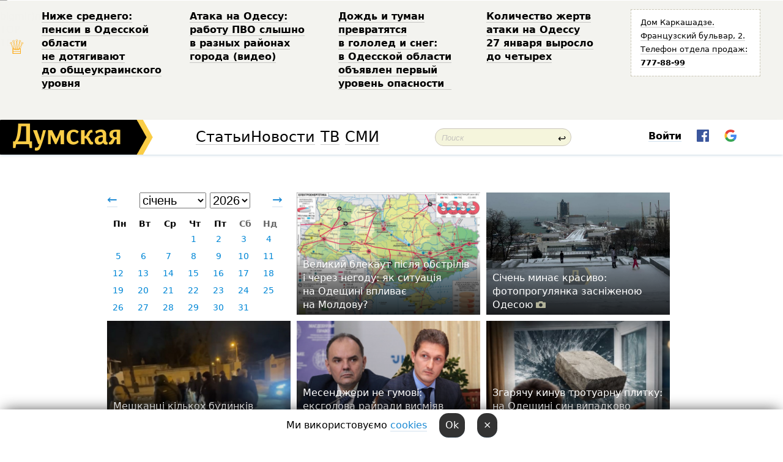

--- FILE ---
content_type: text/html; charset=windows-1251
request_url: http://new.dumskaya.net/allnews/2022/08/25/
body_size: 12777
content:
<!DOCTYPE html PUBLIC "-//W3C//DTD XHTML 1.0 Transitional//EN" "http://www.w3.org/TR/xhtml1/DTD/xhtml1-transitional.dtd">
<html>
<head>
<meta http-equiv="Content-Type" content="text/html; charset=windows-1251" />
<title>Архів публікацій</title>
<meta property="fb:app_id" content="192205030793137" />
<meta name="apple-itunes-app" content="app-id=980928710">
<meta name="google-play-app" content="app-id=com.wininteractive.dumskaya">
<meta http-equiv="X-UA-Compatible" content="IE=edge" />
<meta name="geo.position" content="46.466667;30.733333" />
<meta name="ICBM" content="46.466667, 30.733333" />
<meta name="geo.placename" content="Odessa, Ukraine" />
<meta name="geo.region" content="ua" />
<meta name="google-signin-client_id" content="192778080836-sl2lvtcv4ptsj6cgpp99iq5cgldh1bmq.apps.googleusercontent.com">
<link rel="stylesheet" type="text/css" href="/css/main27.css" media="screen" />
<link rel="stylesheet" href="/css/animate.css">


<link rel="stylesheet" type="text/css" href="/css/print.css" media="print" />


<!--[if IE]>
<link rel="stylesheet" type="text/css" href="/css/ie.css"  media="screen"/>
<![endif]-->
<link rel="SHORTCUT ICON" href="/i3/favicon.png" />


<script type="text/javascript">

  var _gaq = _gaq || [];
  _gaq.push(['_setAccount', 'UA-139448-24']);
  _gaq.push(['_trackPageview']);

  (function() {
    var ga = document.createElement('script'); ga.type = 'text/javascript'; ga.async = true;
    ga.src = ('https:' == document.location.protocol ? 'https://ssl' : 'http://www') + '.google-analytics.com/ga.js';
    var s = document.getElementsByTagName('script')[0]; s.parentNode.insertBefore(ga, s);
  })();

</script>

<script type="text/javascript" src="/js/main5.js"></script>
	
<script type="text/javascript" src="/js/swfobject.js"></script>
<script type="text/javascript" src="/js/adriver.core.2.js"></script>
<script src="https://apis.google.com/js/platform.js" async defer></script>

</head>


<body onload="" onresize=topsresize();>

<header>
<a name=top></a>
<div id=tops>
<noindex class=counter>
 

<!--bigmir)net TOP 100 Part 1-->
<script type="text/javascript" language="javascript"><!--
bmN=navigator,bmD=document,bmD.cookie='b=b',i=0,bs=[],bm={v:16805563,s:16805563,t:6,c:bmD.cookie?1:0,n:Math.round((Math.random()* 1000000)),w:0};
for(var f=self;f!=f.parent;f=f.parent)bm.w++;
try{if(bmN.plugins&&bmN.mimeTypes.length&&(x=bmN.plugins['Shockwave Flash']))bm.m=parseInt(x.description.replace(/([a-zA-Z]|\s)+/,''));
else for(var f=3;f<20;f++)if(eval('new ActiveXObject("ShockwaveFlash.ShockwaveFlash.'+f+'")'))bm.m=f}catch(e){;}
try{bm.y=bmN.javaEnabled()?1:0}catch(e){;}
try{bmS=screen;bm.v^=bm.d=bmS.colorDepth||bmS.pixelDepth;bm.v^=bm.r=bmS.width}catch(e){;}
r=bmD.referrer.replace(/^w+:\/\//,'');if(r&&r.split('/')[0]!=window.location.host){bm.f=escape(r).slice(0,400).slice(0,400);bm.v^=r.length}
bm.v^=window.location.href.length;for(var x in bm) if(/^[vstcnwmydrf]$/.test(x)) bs[i++]=x+bm[x];
bmD.write('<img src="//c.bigmir.net/?'+bs.join('&')+'"  width="0" height="0" border="0" alt="bigmir)net TOP 100" title="bigmir)net TOP 100" />');
//-->
</script>
<noscript><img src="//c.bigmir.net/?v16805563&s16805563&t6" width="0" height="0" alt="" title="" border="0" /></noscript>
<!--bigmir)net TOP 100 Part 1-->
</noindex>







<div class="header animated fadeIn" id=topheight>
	<table width="100%" border="0" cellspacing="0" cellpadding="0">
		<tbody>
			<tr>
				<td class="star">&#9813;</td>
<td width="20%"><p><a href="/news/nizhe-srednego-pensii-v-odesskoy-oblasti-ne-doty/">Ниже&nbsp;среднего: пенсии в&nbsp;Одесской области не&nbsp;дотягивают до&nbsp;общеукраинского уровня </a></p></td><td width="20%"><p><a href="/news/ataka-na-odessu-rabotu-pvo-slyshno-v-raznyh-rayo/">Атака на&nbsp;Одессу: работу ПВО&nbsp;слышно в&nbsp;разных районах города (видео) </a></p></td><td width="20%"><p><a href="/news/dozhd-i-tuman-prevratyatsya-v-gololed-i-sneg-v-o/">Дождь и&nbsp;туман превратятся в&nbsp;гололед и&nbsp;снег: в&nbsp;Одесской области объявлен первый уровень опасности &nbsp;</a></p></td><td width="20%"><p><a href="/news/kolichestvo-zhertv-ataki-na-odessu-27-yanvarya-v/">Количество жертв атаки на&nbsp;Одессу 27&nbsp;января выросло до&nbsp;четырех </a></p></td>
				<!--Рекламный блок-->
				<td width="20%"><div class="ads-topstory">
						<p><a href="#">Дом Каркашадзе. Французский бульвар,&nbsp;2. Телефон отдела продаж: <nobr><strong>777-88-99</strong></nobr></a></p>
					</div></td>
			</tr>
		</tbody>
	</table>
</div>




</div>


<nav id=nav class=nav> <!-- ng 18px -->
<div id=menuitems style='background-color:#fff;'>

<div class=logocell><a href=/ title='Думская - новости Одессы, анализ одесской политики. Интересные новости в Одессе 
 и аналитические статьи.' style='height:57px;font-size:0; border:none;'><img src=/i3/logo.png 
alt='Думская - новости Одессы, анализ одесской политики. 
Интересные новости в Одессе и аналитические статьи.' style='display:inline-block;height:57px;'>
</a></div>
<div class=rightcell>  <!-- right cell -->
<div class=innertable>  <!-- inner table -->

<!-- menu cell -->
<div class=cell2pc></div>
<div class=menuitemscell>

<!-- menu table-->
<div class=menutable> 
<div style='display: table-cell; width:26%; text-align:left;'><a title='...... .. ......' href=/articles/ class=menuitem style='color:#000; border-bottom: 1px solid  rgba(0, 0, 0, 0.2);'>Статьи</a></div><div style='display: table-cell; width:28%;'><span class=menuitemsel>Новости</span></div><div style='display: table-cell; width:21%;'><a title='сюжеты телекомпании Думская ТВ' href=/tv/ class=menuitem style='color:#000; border-bottom: 1px solid  rgba(0, 0, 0, 0.2);'>ТВ</a></div><div style='display: table-cell; width:17%; text-align:right;'><a title='........ .... ........ ... .. ..... ........' href=/vse/ class=menuitem style='color:#000; border-bottom: 1px solid  rgba(0, 0, 0, 0.2);'>СМИ</a></div></div>
</div>
<div class=cell2pc></div>
<!--<div class=cellline></div>-->
<!-- search cell -->
<div class=cellsearch>
<form class=searchform id=sf action=/search/// method=get style=''><div style='position:relative; width:100%'>
<input id=first class=searchinp type=text name=query placeholder='Поиск' 
onfocus="this.placeholder = ''" onblur="this.placeholder = 'Поиск'" >
<span class=searchgo onclick=g('sf').submit()>&#8617;</span>
</div></form></div>
<!--<div class=cellline></div>-->

<script>
function showuserinfo()
{ 
 g('userinfo').className="userinfovisible";
 document.body.addEventListener('click', boxCloser, false);
}

function hideuserinfo()
{ 
 g('userinfo').className="userinfohidden";
 document.body.removeEventListener('click', boxCloser, false);
}

function boxCloser(e)
{
//alert(e.target.id);
  if (e.target.id != 'userinfo' && e.target.id != 'login' && e.target.id != 'psw')
    hideuserinfo();
}  

window.onscroll = function() {
t=window.pageYOffset;
h=g('topheight').offsetHeight;
if (t>h)
{
 g('nav').className='navfixed';
 document.getElementsByTagName("BODY")[0].style.marginTop='57px';
}
else
{
 g('nav').className='nav';
 document.getElementsByTagName("BODY")[0].style.marginTop='0';
}
}

</script>
<div class=cell2pc></div>
<div class=celluser style='text-align: center;'>
<div class=cellnouser style='height:30px; width:335px; vertical-align:middle; text-align:center;'><div class=cell1user style='text-align:center; margin:0 auto;'>
<div style='display: inline-block;position: relative;'>
<div style='display: inline-block;'>
<a href=javascript:showuserinfo()
 style='color:#000;text-decoration:none;margin-left:0;display:inline-block;line-height:16px;'><b>Войти</b></a><script>

  function urlencode( s )
   {
      return encodeURIComponent( s );
   }

function registerfb()
{
FB.api('/me', function(response) {

FB.getLoginStatus(function(response) {
 accessToken=response.authResponse.accessToken;
});
var name= response.name;
var email= response.email;
var id= response.id; 
var link= response.link;
var public_key = accessToken;
window.location="/fbreg///?fbid="+urlencode(id)+"&fbname="+urlencode(name)+"&fburl="+urlencode('')+"&fbemail="+urlencode(email)+"&key="+urlencode(public_key);
});
}



        window.fbAsyncInit = function() {
          FB.init({
            appId      : '192205030793137',
            version    : 'v3.2',
            status     : true, 
            cookie     : true,
            xfbml      : true,
            oauth      : true,
          });
        };
        (function(d){
           var js, id = 'facebook-jssdk'; if (d.getElementById(id)) {return;}
           js = d.createElement('script'); js.id = id; js.async = true;
           js.src = "//connect.facebook.net/en_US/sdk.js";
           d.getElementsByTagName('head')[0].appendChild(js);
         }(document));


function authInfo(data) {
uid=data.session.user.id;
first_name=data.session.user.first_name;
last_name=data.session.user.last_name;
hash="expire="+data.session.expire+"&mid"+data.session.mid+"&secret="+data.session.secret+"&sid="+data.session.sid+"&sig="+data.session.sig;
window.location="/vkreg///"+urlencode(uid)+"/?returnurl="+urlencode(window.location.href)+"&name="+urlencode(first_name)+" "+urlencode(last_name)+"&hash="+urlencode(hash);
}

</script>
<img src=/i3/fb-login.gif id=zz onclick="FB.login( registerfb(), {scope: 'email'})  " style='margin-left:20px;padding-bottom:3px;vertical-align:middle;cursor:pointer;width:20px;height:20px;'>

<div class="g-signin2" data-onsuccess="onSignIn" id=gbtn style='display:none;'></div>

<form id=gform2 method=post action="/googlereg/" style='display:none;'>
<input type=hidden name=gid id=gid2>
<input type=hidden name=nickname id=nickname2>
<input type=hidden name=email id=email2>
<input type=hidden name=pic id=pic2>
<input type=hidden name=backurl value="/newsarchive/2022/08/">
</form>

<script>
function onSignIn(googleUser)
{
 var profile = googleUser.getBasicProfile();
 g('gid2').value=profile.getId();
 g('nickname2').value=profile.getName();
 g('email2').value=profile.getEmail();
 g('pic2').value=profile.getImageUrl();
 g('gform2').submit();
}

function z()
{
show('gbtn');
hide('xx');
hide('zz');
hide('pp');
}
</script>

<img src=/i3/google.png id=xx onclick="z();" 
style='margin-left:20px;padding-bottom:3px;vertical-align:middle;cursor:pointer;width:20px;height:20px;'>
</div>
<div id=userinfo class=userinfohidden style='position:absolute;width:250px;left:-90px;'><div style='padding:20px;' >
<center><b>Войти</b></center><br>
<form action=/enter/ method=post>
<input type=hidden id=turing name=turing value=43>
<script>
 document.getElementById('turing').value='42';
</script>
<input type=hidden name=backurl value=''>

<table id=userinfo1>
<tr><td width=150 style='padding-top:3px;'>E-mail<br><br> </td><td> <input type=text id=login name=login value='' class=inp17>  </td></tr>
<tr><td style='padding-top:3px;'>Пароль<br><br></td><td> <input type=password id=psw name=password class=inp17>  </td></tr>
</tr>



<tr><td></td>  <td align=right><input type=submit value='Войти' style=';width:90px; display:block;'>
</td><td> 

</table>
</form>
<Br><a href=/register/>Регистрация</a><br><a href=/skleroz/>Восстановление пароля</a>
</div>
</div>
</div>
</div>
</div>
</div>

</div><!-- inner table -->
</div> <!-- right cell -->
</div> <!-- menuitems -->

</nav>

</header>
<br>






<div style='padding:40px;text-align:center;'>




<script>
function gomonth()
{
 month=g('msel').value;
 year=g('ysel').value;
window.location.href = "/allnews//mainblocks/"+year+"/"+month+"/1/";
}

</script>

<style>
.newsblock
{
 display: inline-block;
 height:200px;
 margin-bottom:10px;
 margin-right:10px;
 width:300px;
 text-align:left;

}

#cal td
{
 max-height: 30px;
 width:41px;
 text-align:center;
}

#cal a
{
 padding-top:2px;
 padding-bottom:2px;
 background:#fff;
 color: #0087d6;
}

.grad1
{
background: -moz-linear-gradient(top, rgba(0,0,0,0) 1%, rgba(0,0,0,0.04) 50%, rgba(0,0,0,0.43) 67%, rgba(0,0,0,0.83) 99%, rgba(0,0,0,0.84) 100%);
background: -webkit-linear-gradient(top, rgba(0,0,0,0) 1%,rgba(0,0,0,0.04) 50%,rgba(0,0,0,0.43) 67%,rgba(0,0,0,0.83) 99%,rgba(0,0,0,0.84) 100%);
background: linear-gradient(to bottom, rgba(0,0,0,0) 1%,rgba(0,0,0,0.04) 50%,rgba(0,0,0,0.43) 67%,rgba(0,0,0,0.83) 99%,rgba(0,0,0,0.84) 100%);
filter: progid:DXImageTransform.Microsoft.gradient( startColorstr='#00000000', endColorstr='#d6000000',GradientType=0 );
}
</style>

<div class=newsblock style='text-align:center'>
<table>
<tr>
<td width=15><a style='font-size:20px;text-decoration:none;' href=/allnews///2025/12/1/ >&larr;</a></td><td align=center style='font-size:20px;text-transform:capitalize;'> <select id=msel style='font-size:20px;' onchange=gomonth()><option value=1 selected>січень</option><option value=2 >лютий</option><option value=3 >березень</option><option value=4 >квітень</option><option value=5 >травень</option><option value=6 >червень</option><option value=7 >липень</option><option value=8 >серпень</option><option value=9 >вересень</option><option value=10 >жовтень</option><option value=11 >листопад</option><option value=12 >грудень</option></select> <select id=ysel style='font-size:20px;' onchange=gomonth()><option value=2008 >2008</option><option value=2009 >2009</option><option value=2010 >2010</option><option value=2011 >2011</option><option value=2012 >2012</option><option value=2013 >2013</option><option value=2014 >2014</option><option value=2015 >2015</option><option value=2016 >2016</option><option value=2017 >2017</option><option value=2018 >2018</option><option value=2019 >2019</option><option value=2020 >2020</option><option value=2021 >2021</option><option value=2022 >2022</option><option value=2023 >2023</option><option value=2024 >2024</option><option value=2025 >2025</option><option value=2026 selected>2026</option></select></td> <td width=15 height=40 style='text-align:right'><a style='font-size:20px;text-decoration:none;' href=/allnews///2026/2/1/>&rarr;</a></td>
</tr>

<tr><td colspan=3>
<style>
#caltitle td { text-align: center; } 
#cal td { height:20px;  font-size:14px; } 
</style>

<table id=cal><tr id=caltitle><td>Пн</td><td>Вт</td>   <td>Ср</td><td>Чт</td><td>Пт</td><td style='color:#666'>Сб</td><td style='color:#666'>Нд</td></tr>
<tr><td></td><td></td><td></td><td ><a href=/allnews//mainblocks/2026/01/1/>1</a></td><td ><a href=/allnews//mainblocks/2026/01/2/>2</a></td><td ><a href=/allnews//mainblocks/2026/01/3/>3</a></td><td ><a href=/allnews//mainblocks/2026/01/4/>4</a></td></tr><tr ><td ><a href=/allnews//mainblocks/2026/01/5/>5</a></td><td ><a href=/allnews//mainblocks/2026/01/6/>6</a></td><td ><a href=/allnews//mainblocks/2026/01/7/>7</a></td><td ><a href=/allnews//mainblocks/2026/01/8/>8</a></td><td ><a href=/allnews//mainblocks/2026/01/9/>9</a></td><td ><a href=/allnews//mainblocks/2026/01/10/>10</a></td><td ><a href=/allnews//mainblocks/2026/01/11/>11</a></td></tr><tr ><td ><a href=/allnews//mainblocks/2026/01/12/>12</a></td><td ><a href=/allnews//mainblocks/2026/01/13/>13</a></td><td ><a href=/allnews//mainblocks/2026/01/14/>14</a></td><td ><a href=/allnews//mainblocks/2026/01/15/>15</a></td><td ><a href=/allnews//mainblocks/2026/01/16/>16</a></td><td ><a href=/allnews//mainblocks/2026/01/17/>17</a></td><td ><a href=/allnews//mainblocks/2026/01/18/>18</a></td></tr><tr ><td ><a href=/allnews//mainblocks/2026/01/19/>19</a></td><td ><a href=/allnews//mainblocks/2026/01/20/>20</a></td><td ><a href=/allnews//mainblocks/2026/01/21/>21</a></td><td ><a href=/allnews//mainblocks/2026/01/22/>22</a></td><td ><a href=/allnews//mainblocks/2026/01/23/>23</a></td><td ><a href=/allnews//mainblocks/2026/01/24/>24</a></td><td ><a href=/allnews//mainblocks/2026/01/25/>25</a></td></tr><tr ><td ><a href=/allnews//mainblocks/2026/01/26/>26</a></td><td ><a href=/allnews//mainblocks/2026/01/27/>27</a></td><td ><a href=/allnews//mainblocks/2026/01/28/>28</a></td><td ><a href=/allnews//mainblocks/2026/01/29/>29</a></td><td ><a href=/allnews//mainblocks/2026/01/30/>30</a></td><td ><a href=/allnews//mainblocks/2026/01/31/>31</a></td></table></td></tr></table>
</div><div class=newsblock style='vertical-align:top; background:url(/pics/b3/98822newsvideopic_bolshoy-blekaut-posle-obstrelov-i-iz-za-nepogody1769892823190157.jpg) no-repeat; background-size:cover; background-position: center top; height:200px; position: relative'>
<div class=grad1 style='width:300px; height:200px;'>
<div style='  position: absolute; bottom: 0;margin-left:10px; margin-bottom:5px; width:280px; '><a href=/news/bolshoy-blekaut-posle-obstrelov-i-iz-za-nepogody-190157/  style='border:none; color:#fff;'>Великий блекаут після обстрілів і&nbsp;через негоду: як&nbsp;ситуація на&nbsp;Одещині впливає на&nbsp;Молдову? </a></div></div></div><div class=newsblock style='vertical-align:top; background:url(/pics/a5/picturepicture_176986016562382371464825_45567.jpg) no-repeat; background-size:cover; background-position: center top; height:200px; position: relative'>
<div class=grad1 style='width:300px; height:200px;'>
<div style='  position: absolute; bottom: 0;margin-left:10px; margin-bottom:5px; width:280px; '><a href=/news/odessa-v-snegu_-190152/  style='border:none; color:#fff;'>Січень минає красиво: фотопрогулянка засніженою Одесою <i><i style='color:#ccc'><img src=/i/photos.png></i></i> </a></div></div></div><div class=newsblock style='vertical-align:top; background:url(/pics/b0/newsvideopic_zhiteli-neskolkih-domov-perekryli-trassu-odessa190155_83776.jpg) no-repeat; background-size:cover; background-position: center top; height:200px; position: relative'>
<div class=grad1 style='width:300px; height:200px;'>
<div style='  position: absolute; bottom: 0;margin-left:10px; margin-bottom:5px; width:280px; '><a href=/news/zhiteli-neskolkih-domov-perekryli-trassu-odessa-190155/  style='border:none; color:#fff;'>Мешканці кількох будинків перекрили трасу Одеса-Київ через відсутність світла <i><i style='color:#ccc'>(відео)</i></i> </a></div></div></div><div class=newsblock style='vertical-align:top; background:url(/pics/b5/newsvideopic_messendzhery-ne-rezinovye-eks-glava-raysoveta-vy190154_64749.jpg) no-repeat; background-size:cover; background-position: center top; height:200px; position: relative'>
<div class=grad1 style='width:300px; height:200px;'>
<div style='  position: absolute; bottom: 0;margin-left:10px; margin-bottom:5px; width:280px; '><a href=/news/messendzhery-ne-rezinovye-eks-glava-raysoveta-vy-190154/  style='border:none; color:#fff;'>Месенджери не&nbsp;гумові: ексголова райради висміяв небажання депутата спілкуватися з&nbsp;одеситами &nbsp;</a></div></div></div><div class=newsblock style='vertical-align:top; background:url(/pics/b3/63874newsvideopic_metnul-trotuarnuyu-plitku-na-odeschine-syn-sluch1769366253190087.JPG) no-repeat; background-size:cover; background-position: center top; height:200px; position: relative'>
<div class=grad1 style='width:300px; height:200px;'>
<div style='  position: absolute; bottom: 0;margin-left:10px; margin-bottom:5px; width:280px; '><a href=/news/metnul-trotuarnuyu-plitku-na-odeschine-syn-sluch-190087/  style='border:none; color:#fff;'>Згарячу кинув тротуарну плитку: на&nbsp;Одещині син&nbsp;випадково травмував батька, в&nbsp;його черепі встановили титанову пластину </a></div></div></div><div class=newsblock style='vertical-align:top; background:url(/pics/b3/newsvideopic_masshtabnaya-avariya-v-energouzle-kogda-v-domah190151_71245.jpg) no-repeat; background-size:cover; background-position: center top; height:200px; position: relative'>
<div class=grad1 style='width:300px; height:200px;'>
<div style='  position: absolute; bottom: 0;margin-left:10px; margin-bottom:5px; width:280px; '><a href=/news/masshtabnaya-avariya-v-energouzle-kogda-v-domah-190151/  class=mega  style='border:none; color:#fff;'>Масштабна аварія: коли в будинках одеситів з'явиться світло </a></div></div></div><div class=newsblock style='vertical-align:top; background:url(/pics/b4/27585newsvideopic_vpershe-v-odesi-artem-pivovarov-predstavlyae-pro1769711984190136.JPG) no-repeat; background-size:cover; background-position: center top; height:200px; position: relative'>
<div class=grad1 style='width:300px; height:200px;'>
<div style='  position: absolute; bottom: 0;margin-left:10px; margin-bottom:5px; width:280px; '><a href=/news/vpershe-v-odesi-artem-pivovarov-predstavlyae-pro-190136/  style='border:none; color:#fff;'>Вперше в&nbsp;Одесі: Артем Пивоваров представляє програму з&nbsp;оркестром в&nbsp;Опері <i><i style='color:#ccc'>(на правах реклами)</i></i> </a></div></div></div><div class=newsblock style='vertical-align:top; background:url(/pics/b9/newsvideopic_ledyanaya-stihiya-v-odesskoy-oblasti-pyat-rayono190147_65307.jpg) no-repeat; background-size:cover; background-position: center top; height:200px; position: relative'>
<div class=grad1 style='width:300px; height:200px;'>
<div style='  position: absolute; bottom: 0;margin-left:10px; margin-bottom:5px; width:280px; '><a href=/news/ledyanaya-stihiya-v-odesskoy-oblasti-pyat-rayono-190147/  class=mega  style='border:none; color:#fff;'>Крижана стихія на&nbsp;Одещині: п’ять районів знеструмлені, а&nbsp;частина містян —&nbsp;добу без&nbsp;світла </a></div></div></div><div class=newsblock style='vertical-align:top; background:url(/pics/a8/picturepicture_176978605820589069464810_822.jpeg) no-repeat; background-size:cover; background-position: center top; height:200px; position: relative'>
<div class=grad1 style='width:300px; height:200px;'>
<div style='  position: absolute; bottom: 0;margin-left:10px; margin-bottom:5px; width:280px; '><a href=/news/zhdut-vesny-bolee-sotni-ptitc-postradavshih-iz-z-190142/  style='border:none; color:#fff;'>Через розлив нафти в&nbsp;Одеській затоці загинуло понад тисячу птахів, а&nbsp;врятовані зоопарком чекають весни, щоб&nbsp;повернутися в&nbsp;природу </a></div></div></div><div class=newsblock style='vertical-align:top; background:url(/pics/b3/newsvideopic_nikakih-predposylok-dlya-etogo-net-voennyy-obozr190145_79935.jpg) no-repeat; background-size:cover; background-position: center top; height:200px; position: relative'>
<div class=grad1 style='width:300px; height:200px;'>
<div style='  position: absolute; bottom: 0;margin-left:10px; margin-bottom:5px; width:280px; '><a href=/news/nikakih-predposylok-dlya-etogo-net-voennyy-obozr-190145/  style='border:none; color:#fff;'>Ніяких передумов для&nbsp;цього немає: військовий оглядач &mdash;&nbsp;про&nbsp;бажання рф&nbsp;захопити одеську Затоку </a></div></div></div><div class=newsblock style='vertical-align:top; background:url(/pics/b9/53932newsvideopic_nizhe-srednego-pensii-v-odesskoy-oblasti-ne-doty1769618039190126.jpeg) no-repeat; background-size:cover; background-position: center top; height:200px; position: relative'>
<div class=grad1 style='width:300px; height:200px;'>
<div style='  position: absolute; bottom: 0;margin-left:10px; margin-bottom:5px; width:280px; '><a href=/news/nizhe-srednego-pensii-v-odesskoy-oblasti-ne-doty-190126/  style='border:none; color:#fff;'>Нижче середнього: пенсії в&nbsp;Одеській області не&nbsp;дотягують до&nbsp;загальноукраїнського рівня </a></div></div></div><div class=newsblock style='vertical-align:top; background:url(/pics/b2/86766newsvideopic_za-neskolko-mesyatcev-vrag-razrushil-pochti-40-e1769787692190143.jpg) no-repeat; background-size:cover; background-position: center top; height:200px; position: relative'>
<div class=grad1 style='width:300px; height:200px;'>
<div style='  position: absolute; bottom: 0;margin-left:10px; margin-bottom:5px; width:280px; '><a href=/news/za-neskolko-mesyatcev-vrag-razrushil-pochti-40-e-190143/  style='border:none; color:#fff;'>За&nbsp;кілька місяців ворог зруйнував майже 40%&nbsp;енергосистеми Одеської області </a></div></div></div><div class=newsblock style='vertical-align:top; background:url(/pics/b8/newsvideopic_ukrainetc-paralizoval-rabotu-punkta-propuska-v-o190141_75372.jpg) no-repeat; background-size:cover; background-position: center top; height:200px; position: relative'>
<div class=grad1 style='width:300px; height:200px;'>
<div style='  position: absolute; bottom: 0;margin-left:10px; margin-bottom:5px; width:280px; '><a href=/news/ukrainetc-paralizoval-rabotu-punkta-propuska-v-o-190141/  style='border:none; color:#fff;'>Українець паралізував роботу пункту пропуску в&nbsp;Одеській області: його запідозрили у&nbsp;перевезенні вибухівки </a></div></div></div><div class=newsblock style='vertical-align:top; background:url(/pics/b7/76232newsvideopic_milliony-na-bespereboynikah-ili-dvoynoy-podem-ka1769585667190113.jpg) no-repeat; background-size:cover; background-position: center top; height:200px; position: relative'>
<div class=grad1 style='width:300px; height:200px;'>
<div style='  position: absolute; bottom: 0;margin-left:10px; margin-bottom:5px; width:280px; '><a href=/news/milliony-na-bespereboynikah-ili-dvoynoy-podem-ka-190113/  class=mega  style='border:none; color:#fff;'> Мільйони на&nbsp;безперебійниках, подвійний підйом і&nbsp;прослуховування: як&nbsp;в&nbsp;Одесі мутні компанії з&nbsp;чиновниками бюджет на&nbsp;світлофорах пиляли &nbsp;</a></div></div></div><div class=newsblock style='vertical-align:top; background:url(/pics/b2/newsvideopic_ataka-na-odessu-rabotu-pvo-slyshno-v-raznyh-rayo190139_79260.jpg) no-repeat; background-size:cover; background-position: center top; height:200px; position: relative'>
<div class=grad1 style='width:300px; height:200px;'>
<div style='  position: absolute; bottom: 0;margin-left:10px; margin-bottom:5px; width:280px; '><a href=/news/ataka-na-odessu-rabotu-pvo-slyshno-v-raznyh-rayo-190139/  style='border:none; color:#fff;'>Атака на&nbsp;Одесу: роботу ППО&nbsp;чутно в&nbsp;різних районах міста <i><i style='color:#ccc'>(відео)</i></i> </a></div></div></div><div class=newsblock style='vertical-align:top; background:url(/pics/a5/picturepicture_176976154599682373464804_97473.jpg) no-repeat; background-size:cover; background-position: center top; height:200px; position: relative'>
<div class=grad1 style='width:300px; height:200px;'>
<div style='  position: absolute; bottom: 0;margin-left:10px; margin-bottom:5px; width:280px; '><a href=/news/gotovili-terakty-v-tcentre-odessy-pravoohranitel-190138/  style='border:none; color:#fff;'>Готували теракти в&nbsp;центрі Одеси: затримали трьох агентів фсб, які&nbsp;збиралися підривати будинки і&nbsp;сіяти паніку &nbsp;</a></div></div></div><div class=newsblock style='vertical-align:top; background:url(/pics/b5/50858newsvideopic_dozhd-i-tuman-prevratyatsya-v-gololed-i-sneg-v-o1769755855190137.jpg) no-repeat; background-size:cover; background-position: center top; height:200px; position: relative'>
<div class=grad1 style='width:300px; height:200px;'>
<div style='  position: absolute; bottom: 0;margin-left:10px; margin-bottom:5px; width:280px; '><a href=/news/dozhd-i-tuman-prevratyatsya-v-gololed-i-sneg-v-o-190137/  style='border:none; color:#fff;'>Дощ&nbsp;і&nbsp;туман перетворяться на&nbsp;ожеледь і&nbsp;сніг: в&nbsp;Одеській області оголошено перший рівень небезпеки &nbsp;</a></div></div></div><div class=newsblock style='vertical-align:top; background:url(/pics/a2/picturepicture_176968991196296721464803_74111.jpg) no-repeat; background-size:cover; background-position: center top; height:200px; position: relative'>
<div class=grad1 style='width:300px; height:200px;'>
<div style='  position: absolute; bottom: 0;margin-left:10px; margin-bottom:5px; width:280px; '><a href=/news/letayut-nizhe-i-upravlyayutsya-cherez-starlinki-190131/  class=mega  style='border:none; color:#fff;'>Як&nbsp;Ілон Маск дорогим російським партнерам допомагає: шахеди, що&nbsp;працюють по&nbsp;Одесі, тепер зі&nbsp;старлінками і&nbsp;можуть літати на&nbsp;наднизьких висотах </a></div></div></div><div class=newsblock style='vertical-align:top; background:url(/pics/b2/newsvideopic_massovoe-otklyuchenie-sveta-prigorody-odessy-a-t190135_20888.jpg) no-repeat; background-size:cover; background-position: center top; height:200px; position: relative'>
<div class=grad1 style='width:300px; height:200px;'>
<div style='  position: absolute; bottom: 0;margin-left:10px; margin-bottom:5px; width:280px; '><a href=/news/massovoe-otklyuchenie-sveta-prigorody-odessy-a-t-190135/  class=mega  style='border:none; color:#fff;'>Масове відключення: мешканці передмість Одеси, а&nbsp;також Київського та&nbsp;Хаджибейського районів проведуть день без&nbsp;світла </a></div></div></div><div class=newsblock style='vertical-align:top; background:url(/pics/a4/picturepicture_176945912351224303464663_90918.jfif) no-repeat; background-size:cover; background-position: center top; height:200px; position: relative'>
<div class=grad1 style='width:300px; height:200px;'>
<div style='  position: absolute; bottom: 0;margin-left:10px; margin-bottom:5px; width:280px; '><a href=/news/bezbarernost-v-dnk-oshchadbank-uchit-odesskih-ch-190103/  style='border:none; color:#fff;'>Безбар’єрність –&nbsp;у&nbsp;ДНК&nbsp;Ощадбанку: в&nbsp;Одесі для&nbsp;представників місцевої влади провели тренінг з&nbsp;безбар’єрної комунікації <i><i style='color:#ccc'>(суспільство)</i></i> </a></div></div></div><div class=newsblock style='vertical-align:top; background:url(/pics/b5/20771newsvideopic_mafy1769625075190093.jpg) no-repeat; background-size:cover; background-position: center top; height:200px; position: relative'>
<div class=grad1 style='width:300px; height:200px;'>
<div style='  position: absolute; bottom: 0;margin-left:10px; margin-bottom:5px; width:280px; '><a href=/news/mafy-190093/  class=mega  style='border:none; color:#fff;'>МАФія повертається: чому Одеса знову обростає кіосками </a></div></div></div><div class=newsblock style='vertical-align:top; background:url(/pics/b4/92822newsvideopic_shrift-braylya-i-sem-unitazov-na-odesskom-kladbi1769600304190118.jpg) no-repeat; background-size:cover; background-position: center top; height:200px; position: relative'>
<div class=grad1 style='width:300px; height:200px;'>
<div style='  position: absolute; bottom: 0;margin-left:10px; margin-bottom:5px; width:280px; '><a href=/news/shrift-braylya-i-sem-unitazov-na-odesskom-kladbi-190118/  style='border:none; color:#fff;'>Шрифт Брайля та&nbsp;сім&nbsp;унітазів: на&nbsp;одеському цвинтарі збудують вбиральню за&nbsp;ціною смарт-квартири </a></div></div></div><div class=newsblock style='vertical-align:top; background:url(/pics/b1/28149newsvideopic_rassledovanie-ne-dokazatelstvo-viny-odesskiy-zoo1769690641190132.jpg) no-repeat; background-size:cover; background-position: center top; height:200px; position: relative'>
<div class=grad1 style='width:300px; height:200px;'>
<div style='  position: absolute; bottom: 0;margin-left:10px; margin-bottom:5px; width:280px; '><a href=/news/rassledovanie-ne-dokazatelstvo-viny-odesskiy-zoo-190132/  style='border:none; color:#fff;'>Розслідування &mdash;&nbsp;не&nbsp;доказ провини: одеський зоопарк звинуватив активістів у&nbsp;піарі на&nbsp;скандалі навколо котельні </a></div></div></div><div class=newsblock style='vertical-align:top; background:url(/pics/a0/picturepicture_176960106049946269464779_91135.jpg) no-repeat; background-size:cover; background-position: center top; height:200px; position: relative'>
<div class=grad1 style='width:300px; height:200px;'>
<div style='  position: absolute; bottom: 0;margin-left:10px; margin-bottom:5px; width:280px; '><a href=/news/fotoreportazh-190124/  style='border:none; color:#fff;'>Арктичне вторгнення: на&nbsp;Одесу насуваються сильні морози, метеозалежним буде важко </a></div></div></div><div class=newsblock style='vertical-align:top; background:url(/pics/b0/newsvideopic_gotovil-ataku-vraga-na-morskie-drony-sea-baby-i190130_12634.jpg) no-repeat; background-size:cover; background-position: center top; height:200px; position: relative'>
<div class=grad1 style='width:300px; height:200px;'>
<div style='  position: absolute; bottom: 0;margin-left:10px; margin-bottom:5px; width:280px; '><a href=/news/gotovil-ataku-vraga-na-morskie-drony-sea-baby-i-190130/  style='border:none; color:#fff;'>Готував атаку ворога на&nbsp;морські дрони Sea&nbsp;Baby і&nbsp;Magura: СБУ&nbsp;затримала крота в&nbsp;лавах Військово-морських сил&nbsp;</a></div></div></div><div class=newsblock style='vertical-align:top; background:url(/pics/b9/newsvideopic_nochyu-rf-atakovala-odessu-povrezhden-promyshlen190129_18222.jpg) no-repeat; background-size:cover; background-position: center top; height:200px; position: relative'>
<div class=grad1 style='width:300px; height:200px;'>
<div style='  position: absolute; bottom: 0;margin-left:10px; margin-bottom:5px; width:280px; '><a href=/news/nochyu-rf-atakovala-odessu-povrezhden-promyshlen-190129/  style='border:none; color:#fff;'>Вночі рф&nbsp;атакувала Одесу: пошкоджено промисловий об'єкт, пожежу гасили майже 80&nbsp;рятувальників <i><i style='color:#ccc'>(фото, відео)</i></i> </a></div></div></div><div class=newsblock style='vertical-align:top; background:url(/pics/b9/newsvideopic_kolichestvo-zhertv-ataki-na-odessu-27-yanvarya-v190128_24804.jpg) no-repeat; background-size:cover; background-position: center top; height:200px; position: relative'>
<div class=grad1 style='width:300px; height:200px;'>
<div style='  position: absolute; bottom: 0;margin-left:10px; margin-bottom:5px; width:280px; '><a href=/news/kolichestvo-zhertv-ataki-na-odessu-27-yanvarya-v-190128/  class=mega  style='border:none; color:#fff;'>Кількість жертв атаки на Одесу 27 січня зросла до чотирьох </a></div></div></div><div class=newsblock style='vertical-align:top; background:url(/pics/b5/59355newsvideopic_mertvye-dushi-v-detskih-sadikah1769348825190085.JPG) no-repeat; background-size:cover; background-position: center top; height:200px; position: relative'>
<div class=grad1 style='width:300px; height:200px;'>
<div style='  position: absolute; bottom: 0;margin-left:10px; margin-bottom:5px; width:280px; '><a href=/news/mertvye-dushi-v-detskih-sadikah-190085/  style='border:none; color:#fff;'>Мертві душі на&nbsp;Гоголя і&nbsp;не&nbsp;тільки: в&nbsp;Одесі розкрили схему в&nbsp;дитсадках з&nbsp;фейковими вихователями та&nbsp;двірниками &nbsp;</a></div></div></div><div class=newsblock style='vertical-align:top; background:url(/pics/b9/newsvideopic_poldnya-bez-sveta-primorskiy-rayon-i-prigorod-od190127_74295.jpg) no-repeat; background-size:cover; background-position: center top; height:200px; position: relative'>
<div class=grad1 style='width:300px; height:200px;'>
<div style='  position: absolute; bottom: 0;margin-left:10px; margin-bottom:5px; width:280px; '><a href=/news/poldnya-bez-sveta-primorskiy-rayon-i-prigorod-od-190127/  class=mega  style='border:none; color:#fff;'>Пів&nbsp;дня&nbsp;без&nbsp;світла: Приморський район і&nbsp;передмістя Одеси знеструмлять через ремонтні роботи </a></div></div></div><div class=newsblock style='vertical-align:top; background:url(/pics/b5/newsvideopic_zagryaznenie-ili-otvykli-ot-holodov-na-odesskie190122_39045.jpg) no-repeat; background-size:cover; background-position: center top; height:200px; position: relative'>
<div class=grad1 style='width:300px; height:200px;'>
<div style='  position: absolute; bottom: 0;margin-left:10px; margin-bottom:5px; width:280px; '><a href=/news/zagryaznenie-ili-otvykli-ot-holodov-na-odesskie-190122/  style='border:none; color:#fff;'>Не&nbsp;мертві, а&nbsp;сплячі: одеське узбережжя вкрили сотні червонокнижних морських коників <i><i style='color:#ccc'>(фото, відео)</i></i> </a></div></div></div><div class=newsblock style='vertical-align:top; background:url(/pics/b8/newsvideopic_zabil-do-smerti-zhenu-i-prodolzhil-pit190125_56561.jpg) no-repeat; background-size:cover; background-position: center top; height:200px; position: relative'>
<div class=grad1 style='width:300px; height:200px;'>
<div style='  position: absolute; bottom: 0;margin-left:10px; margin-bottom:5px; width:280px; '><a href=/news/zabil-do-smerti-zhenu-i-prodolzhil-pit-190125/  class=mega  style='border:none; color:#fff;'>Сховав тіло у&nbsp;ванні з&nbsp;пакетом на&nbsp;голові: в&nbsp;Одесі чоловік до&nbsp;смерті забив співмешканку і&nbsp;втік у&nbsp;вікно від&nbsp;копів </a></div></div></div><div class=newsblock style='vertical-align:top; background:url(/pics/b7/12708newsvideopic_biznes-prodan-svyazi-utracheny-osnovatel-odessko1769539417190116.jpg) no-repeat; background-size:cover; background-position: center top; height:200px; position: relative'>
<div class=grad1 style='width:300px; height:200px;'>
<div style='  position: absolute; bottom: 0;margin-left:10px; margin-bottom:5px; width:280px; '><a href=/news/biznes-prodan-svyazi-utracheny-osnovatel-odessko-190116/  style='border:none; color:#fff;'>«Бізнес проданий, зв'язки втрачені»: засновник одеської компанії «Трансшип» відповів на&nbsp;звинувачення в&nbsp;роботі на&nbsp;ворога </a></div></div></div><div class=newsblock style='vertical-align:top; background:url(/pics/b8/38975newsvideopic_odesskaya-igra-na-vremya-semya-didenko-zatyagiva1769503188190107.jpg) no-repeat; background-size:cover; background-position: center top; height:200px; position: relative'>
<div class=grad1 style='width:300px; height:200px;'>
<div style='  position: absolute; bottom: 0;margin-left:10px; margin-bottom:5px; width:280px; '><a href=/news/odesskaya-igra-na-vremya-semya-didenko-zatyagiva-190107/  style='border:none; color:#fff;'>Гонка з&nbsp;часом: сім'я голови Одеської облради та&nbsp;нардепа-&laquo;слуги&raquo; тягне справу про&nbsp;декларації до&nbsp;термінів давності? </a></div></div></div><div class=newsblock style='vertical-align:top; background:url(/pics/b9/96969newsvideopic_smert-podrostka-odesskomu-vrachu-grozit-srok-za1769595049190123.jpg) no-repeat; background-size:cover; background-position: center top; height:200px; position: relative'>
<div class=grad1 style='width:300px; height:200px;'>
<div style='  position: absolute; bottom: 0;margin-left:10px; margin-bottom:5px; width:280px; '><a href=/news/smert-podrostka-odesskomu-vrachu-grozit-srok-za-190123/  style='border:none; color:#fff;'>Смерть студента: одеському лікарю загрожує ув'язнення за&nbsp;неправильне лікування та&nbsp;підробку документів &nbsp;</a></div></div></div><div class=newsblock style='vertical-align:top; background:url(/pics/a4/picturepicture_176959033438079116464767_58700.jpg) no-repeat; background-size:cover; background-position: center top; height:200px; position: relative'>
<div class=grad1 style='width:300px; height:200px;'>
<div style='  position: absolute; bottom: 0;margin-left:10px; margin-bottom:5px; width:280px; '><a href=/news/my-molilis-i-proshchalis-s-zhiznyu-posledstviya-190121/  class=mega  style='border:none; color:#fff;'>&laquo;Ми&nbsp;молилися і&nbsp;прощалися з&nbsp;життям&raquo;: подробиці нічного удару по&nbsp;монастирю московського патріархату в&nbsp;Одесі </a></div></div></div><div class=newsblock style='vertical-align:top; background:url(/pics/b0/11111newsvideopic_nichna-ataka-na-odesu-tri-lyudini-postrazhdali-e1769582700190120.jpeg) no-repeat; background-size:cover; background-position: center top; height:200px; position: relative'>
<div class=grad1 style='width:300px; height:200px;'>
<div style='  position: absolute; bottom: 0;margin-left:10px; margin-bottom:5px; width:280px; '><a href=/news/nichna-ataka-na-odesu-tri-lyudini-postrazhdali-e-190120/  style='border:none; color:#fff;'>Нічна атака на&nbsp;Одесу: три&nbsp;людини постраждали, є&nbsp;пошкодження монастиря, житлового будинку та&nbsp;порту <i><i style='color:#ccc'>(оновлено)</i></i> </a></div></div></div><div class=newsblock style='vertical-align:top; background:url(/pics/b3/newsvideopic_odessa-pod-obstrelom-v-gorode-slyshny-vzryvy190119_55973.jpg) no-repeat; background-size:cover; background-position: center top; height:200px; position: relative'>
<div class=grad1 style='width:300px; height:200px;'>
<div style='  position: absolute; bottom: 0;margin-left:10px; margin-bottom:5px; width:280px; '><a href=/news/odessa-pod-obstrelom-v-gorode-slyshny-vzryvy-190119/  style='border:none; color:#fff;'>Одеса під обстрілом: у місті чути вибухи </a></div></div></div><div class=newsblock style='vertical-align:top; background:url(/pics/b6/17208newsvideopic_esli-by-okkupanty-zashli-v-muzey-to-povesili-by1769195986190075.jpg) no-repeat; background-size:cover; background-position: center top; height:200px; position: relative'>
<div class=grad1 style='width:300px; height:200px;'>
<div style='  position: absolute; bottom: 0;margin-left:10px; margin-bottom:5px; width:280px; '><a href=/news/esli-by-okkupanty-zashli-v-muzey-to-povesili-by-190075/  class=mega  style='border:none; color:#fff;'>&laquo;Якби окупанти зайшли до&nbsp;музею, то&nbsp;повісили б&nbsp;мене на&nbsp;люстрі&raquo;: Одеса пам'ятає про&nbsp;річницю Голокосту </a></div></div></div><div class=newsblock style='vertical-align:top; background:url(/pics/b3/88957newsvideopic_sbu-u-kievi-zatrimala-agentku-biloruskogo-kdb1769541003190117.jpg) no-repeat; background-size:cover; background-position: center top; height:200px; position: relative'>
<div class=grad1 style='width:300px; height:200px;'>
<div style='  position: absolute; bottom: 0;margin-left:10px; margin-bottom:5px; width:280px; '><a href=/news/sbu-u-kievi-zatrimala-agentku-biloruskogo-kdb-190117/  style='border:none; color:#fff;'>Працювала під&nbsp;прикриттям журналістки: СБУ&nbsp;викрила білоруську агентку <i><i style='color:#ccc'>(відео)</i></i> </a></div></div></div><div class=newsblock style='vertical-align:top; background:url(/pics/a8/picturepicture_176944017851221919464634_60124.jpg) no-repeat; background-size:cover; background-position: center top; height:200px; position: relative'>
<div class=grad1 style='width:300px; height:200px;'>
<div style='  position: absolute; bottom: 0;margin-left:10px; margin-bottom:5px; width:280px; '><a href=/news/leleka-by-odesa-vid-spatium-group-investitciya-u-190098/  style='border:none; color:#fff;'>LELEKA by&nbsp;Odesa від&nbsp;Spatium Group: інвестиція у&nbsp;медицину, місто та&nbsp;майбутнє <i><i style='color:#ccc'>(новини компанії)</i></i> </a></div></div></div><div class=newsblock style='vertical-align:top; background:url(/pics/b5/86729newsvideopic_zadnim-chislom-ne-rabotaet-na-odeschine-otetc-re1769366035190065.jpeg) no-repeat; background-size:cover; background-position: center top; height:200px; position: relative'>
<div class=grad1 style='width:300px; height:200px;'>
<div style='  position: absolute; bottom: 0;margin-left:10px; margin-bottom:5px; width:280px; '><a href=/news/zadnim-chislom-ne-rabotaet-na-odeschine-otetc-re-190065/  style='border:none; color:#fff;'>Заднім числом &mdash;&nbsp;не&nbsp;працює: на&nbsp;Одещині батько дитини з&nbsp;інвалідністю отримав реальний термін за&nbsp;відмову від&nbsp;мобілізації </a></div></div></div><div class=newsblock style='vertical-align:top; background:url(/pics/b0/45054newsvideopic_shkola-stroitelstva-yasli-i-pochti-50-domov-povr1769525740190109.jpg) no-repeat; background-size:cover; background-position: center top; height:200px; position: relative'>
<div class=grad1 style='width:300px; height:200px;'>
<div style='  position: absolute; bottom: 0;margin-left:10px; margin-bottom:5px; width:280px; '><a href=/news/shkola-stroitelstva-yasli-i-pochti-50-domov-povr-190109/  class=mega  style='border:none; color:#fff;'>Одеса у&nbsp;жалобі: 28&nbsp;січня місто вшанує пам’ять загиблих внаслідок нічної атаки </a></div></div></div><div class=newsblock style='vertical-align:top; background:url(/pics/b8/newsvideopic_iskal-lokatcii-sil-oborony-dlya-udarov-i-pytalsy190114_7847.jpg) no-repeat; background-size:cover; background-position: center top; height:200px; position: relative'>
<div class=grad1 style='width:300px; height:200px;'>
<div style='  position: absolute; bottom: 0;margin-left:10px; margin-bottom:5px; width:280px; '><a href=/news/iskal-lokatcii-sil-oborony-dlya-udarov-i-pytalsy-190114/  style='border:none; color:#fff;'>Шукав локації Сил&nbsp;оборони для&nbsp;ударів і&nbsp;намагався підпалити одну з&nbsp;них: в&nbsp;Одеській області затримали агента ФСБ&nbsp;</a></div></div></div><div class=newsblock style='vertical-align:top; background:url(/pics/b1/79760newsvideopic_uzhe-dvoe-telo-eshche-odnogo-pogibshego-nashli-v1769514191190115.jpg) no-repeat; background-size:cover; background-position: center top; height:200px; position: relative'>
<div class=grad1 style='width:300px; height:200px;'>
<div style='  position: absolute; bottom: 0;margin-left:10px; margin-bottom:5px; width:280px; '><a href=/news/uzhe-dvoe-telo-eshche-odnogo-pogibshego-nashli-v-190115/  class=mega  style='border:none; color:#fff;'>Вже&nbsp;троє: тіла ще&nbsp;двох загиблих знайшли під&nbsp;час&nbsp;розбору завалів в&nbsp;Одесі <i><i style='color:#ccc'>(фото, оновлено)</i></i> </a></div></div></div><div class=newsblock style='vertical-align:top; background:url(/pics/b5/newsvideopic_kolichestvo-postradavshih-v-rezultate-udara-po-o_190112_58819.jpg) no-repeat; background-size:cover; background-position: center top; height:200px; position: relative'>
<div class=grad1 style='width:300px; height:200px;'>
<div style='  position: absolute; bottom: 0;margin-left:10px; margin-bottom:5px; width:280px; '><a href=/news/kolichestvo-postradavshih-v-rezultate-udara-po-o_-190112/  style='border:none; color:#fff;'>Кількість постраждалих в&nbsp;результаті удару по&nbsp;Одесі зросла до&nbsp;35&nbsp;осіб </a></div></div></div><div class=newsblock style='vertical-align:top; background:url(/pics/b9/80454newsvideopic_ryatuvalnika-znayshli-tilo-pid-zavalami-naslidki1769506519190111.jpg) no-repeat; background-size:cover; background-position: center top; height:200px; position: relative'>
<div class=grad1 style='width:300px; height:200px;'>
<div style='  position: absolute; bottom: 0;margin-left:10px; margin-bottom:5px; width:280px; '><a href=/news/ryatuvalnika-znayshli-tilo-pid-zavalami-naslidki-190111/  class=mega  style='border:none; color:#fff;'>Одеські рятувальники знайшли тіло під завалами </a></div></div></div><div class=newsblock style='vertical-align:top; background:url(/pics/b6/newsvideopic_razrusheniya-kolossalnye-vrag-povredil-energoobe190110_39677.jpg) no-repeat; background-size:cover; background-position: center top; height:200px; position: relative'>
<div class=grad1 style='width:300px; height:200px;'>
<div style='  position: absolute; bottom: 0;margin-left:10px; margin-bottom:5px; width:280px; '><a href=/news/razrusheniya-kolossalnye-vrag-povredil-energoobe-190110/  class=mega  style='border:none; color:#fff;'>Руйнування колосальні: ворог пошкодив енергооб'єкт в Одесі </a></div></div></div><div class=newsblock style='vertical-align:top; background:url(/pics/b6/24044newsvideopic_slyshim-letit-silno-my-v-vannuyu-odessit-o-perez1769500296190108.jpg) no-repeat; background-size:cover; background-position: center top; height:200px; position: relative'>
<div class=grad1 style='width:300px; height:200px;'>
<div style='  position: absolute; bottom: 0;margin-left:10px; margin-bottom:5px; width:280px; '><a href=/news/slyshim-letit-silno-my-v-vannuyu-odessit-o-perez-190108/  style='border:none; color:#fff;'>«Чуємо, летить сильно &mdash;&nbsp;ми&nbsp;в&nbsp;ванну»: одесит &mdash;&nbsp;про&nbsp;пережиту атаку і&nbsp;як&nbsp;пожежу довелося гасити супом </a></div></div></div><div class=newsblock style='vertical-align:top; background:url(/pics/a0/picturepicture_1769495781673206591769496200464682.jpg) no-repeat; background-size:cover; background-position: center top; height:200px; position: relative'>
<div class=grad1 style='width:300px; height:200px;'>
<div style='  position: absolute; bottom: 0;margin-left:10px; margin-bottom:5px; width:280px; '><a href=/news/svyshe-10-priletov-za-noch-postradalo-22-odessit-190106/  class=mega  style='border:none; color:#fff;'>Понад 10&nbsp;ударів за&nbsp;ніч: постраждало 23&nbsp;одесити, ще&nbsp;трьох шукають під&nbsp;завалами <i><i style='color:#ccc'>(фото, відео)</i></i> </a></div></div></div><div class=newsblock style='vertical-align:top; background:url(/pics/b8/newsvideopic_nochnaya-ataka-na-odessu-troe-postradavshih-povr190105_99837.jpg) no-repeat; background-size:cover; background-position: center top; height:200px; position: relative'>
<div class=grad1 style='width:300px; height:200px;'>
<div style='  position: absolute; bottom: 0;margin-left:10px; margin-bottom:5px; width:280px; '><a href=/news/nochnaya-ataka-na-odessu-troe-postradavshih-povr-190105/  class=mega  style='border:none; color:#fff;'>Нічна атака на&nbsp;Одесу: троє постраждалих, пошкоджено церкву, під&nbsp;завалами будинку можуть бути люди <i><i style='color:#ccc'><img src=/i/photos.png></i></i> </a></div></div></div>






<br><Br>

<table width=100%><tr>
<td width=50% style='text-align:left'><a href=/allnews//mainblocks/2026/01/24/>&larr; 24 января</a></td>
<td width=50% align=right></td>
</tr></table>

</div>
<footer>

<div class=footer>
<div class="copyright">
&copy; 2008-2026 Думская &mdash; <strong><a href=/>Одесские новости Одессы сегодня</a>, вчера и завтра</strong>.</div>
<ul>
<li>
<a href=/site/Reklama>Реклама</a></li> 
<li>

<a href=/site/Adres>Контакты</a></li> 
<li>
<a href=/electarchive/>Выборы в Одессе 2009, 2010</a>, 
<a href=/2012/>2012</a>, <a href=/2015/>2015</a>, <a href=/2019/>2019</a></li>
<li>
<a href=/kartasajta/>Карта сайта</a></li>
<li>
<a href=/setm/>Мобильная версия</a></li>
<!--<li>
<a href=http://pobeda.od.ua/>Победа - весь одесский спорт</a>
</li>
-->
<li>
Приложение &laquo;Думской&raquo; для <a href=/ios/>iPhone/iPad</a> и <a href=/android/>Android</a></li>
   
  </ul>
  
</div>


</footer>
</body>
</html><div style='position: fixed; bottom:0; height:50px;  text-align:center; width:100%; z-index:1000; background:#fff; -webkit-box-shadow: 0px -5px 23px -7px rgba(0,0,0,0.75); text-align:center;
-moz-box-shadow: 0px -5px 23px -7px rgba(0,0,0,0.75);box-shadow: 0px -5px 23px -7px rgba(0,0,0,0.75);' id=cookiesdiv><div style=' margin: 0 auto;
 display:inline-block; padding-top:15px;'>
Ми використовуємо <a href=/cookies/>cookies</a>  
&nbsp;&nbsp;
<a href=javascript:AJAX('/root//acceptcookies/') style='color:#fff; background:#333; padding:10px; border-radius:15px;'>Ok</a> 
&nbsp;&nbsp;
<a href=javascript:AJAX('/root//acceptcookies/?no=1')  style='color:#fff; background:#333; padding:10px; border-radius:15px;'>&times;</a> 

</div>   </div><!--0.078939914703369<br>-->